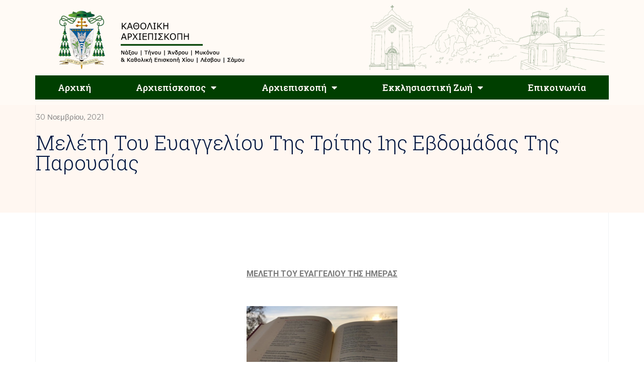

--- FILE ---
content_type: text/css
request_url: https://kantam.gr/wp-content/themes/kantam/style.css?ver=6.8.3
body_size: 201
content:
/*
Theme Name: Kantam
Theme URI: https://kantam.gr
Template: hello-elementor
Author: KantamTeam
Version: 2.3.1.1611926252
Updated: 2021-01-29 16:17:32

*/

#useronline-count a {
    color: #7a7a7a!important;
    padding: 13px 20px;
}


@media (min-width:1440px){.bdt-prime-slider-flogia .bdt-prime-slider-content .bdt-title-tag{font-size:50px!important;}}



.elementor-kit-228 .elementor-widget-text-editor a{
    color: #000000;
}


.elementor-widget-post-info .elementor-icon-list-icon i.fa-file-download {
    color: var( --e-global-color-846ee7b );
    font-size: 40px;
}

--- FILE ---
content_type: text/css
request_url: https://kantam.gr/wp-content/uploads/elementor/css/post-6064.css?ver=1697469957
body_size: 1067
content:
.elementor-6064 .elementor-element.elementor-element-70064d25:not(.elementor-motion-effects-element-type-background), .elementor-6064 .elementor-element.elementor-element-70064d25 > .elementor-motion-effects-container > .elementor-motion-effects-layer{background-color:var( --e-global-color-0742ab9 );}.elementor-6064 .elementor-element.elementor-element-70064d25{transition:background 0.3s, border 0.3s, border-radius 0.3s, box-shadow 0.3s;padding:10px 0px 10px 0px;}.elementor-6064 .elementor-element.elementor-element-70064d25 > .elementor-background-overlay{transition:background 0.3s, border-radius 0.3s, opacity 0.3s;}.elementor-bc-flex-widget .elementor-6064 .elementor-element.elementor-element-6ed17431.elementor-column .elementor-widget-wrap{align-items:flex-start;}.elementor-6064 .elementor-element.elementor-element-6ed17431.elementor-column.elementor-element[data-element_type="column"] > .elementor-widget-wrap.elementor-element-populated{align-content:flex-start;align-items:flex-start;}.elementor-6064 .elementor-element.elementor-element-6ed17431.elementor-column > .elementor-widget-wrap{justify-content:center;}.elementor-bc-flex-widget .elementor-6064 .elementor-element.elementor-element-c612bc8.elementor-column .elementor-widget-wrap{align-items:flex-start;}.elementor-6064 .elementor-element.elementor-element-c612bc8.elementor-column.elementor-element[data-element_type="column"] > .elementor-widget-wrap.elementor-element-populated{align-content:flex-start;align-items:flex-start;}.elementor-6064 .elementor-element.elementor-element-e8a04ec .elementor-icon-list-items:not(.elementor-inline-items) .elementor-icon-list-item:not(:last-child){padding-bottom:calc(5px/2);}.elementor-6064 .elementor-element.elementor-element-e8a04ec .elementor-icon-list-items:not(.elementor-inline-items) .elementor-icon-list-item:not(:first-child){margin-top:calc(5px/2);}.elementor-6064 .elementor-element.elementor-element-e8a04ec .elementor-icon-list-items.elementor-inline-items .elementor-icon-list-item{margin-right:calc(5px/2);margin-left:calc(5px/2);}.elementor-6064 .elementor-element.elementor-element-e8a04ec .elementor-icon-list-items.elementor-inline-items{margin-right:calc(-5px/2);margin-left:calc(-5px/2);}body.rtl .elementor-6064 .elementor-element.elementor-element-e8a04ec .elementor-icon-list-items.elementor-inline-items .elementor-icon-list-item:after{left:calc(-5px/2);}body:not(.rtl) .elementor-6064 .elementor-element.elementor-element-e8a04ec .elementor-icon-list-items.elementor-inline-items .elementor-icon-list-item:after{right:calc(-5px/2);}.elementor-6064 .elementor-element.elementor-element-e8a04ec .elementor-icon-list-icon i{color:var( --e-global-color-846ee7b );transition:color 0.3s;}.elementor-6064 .elementor-element.elementor-element-e8a04ec .elementor-icon-list-icon svg{fill:var( --e-global-color-846ee7b );transition:fill 0.3s;}.elementor-6064 .elementor-element.elementor-element-e8a04ec{--e-icon-list-icon-size:13px;--icon-vertical-offset:0px;}.elementor-6064 .elementor-element.elementor-element-e8a04ec .elementor-icon-list-icon{padding-right:7px;}.elementor-6064 .elementor-element.elementor-element-e8a04ec .elementor-icon-list-text{color:var( --e-global-color-c44a0ee );transition:color 0.3s;}.elementor-6064 .elementor-element.elementor-element-e8a04ec > .elementor-widget-container{margin:0px 0px 0px 15px;padding:0px 0px 0px 0px;}.elementor-6064 .elementor-element.elementor-element-f727b4a{--grid-template-columns:repeat(0, auto);--icon-size:15px;--grid-column-gap:5px;--grid-row-gap:0px;}.elementor-6064 .elementor-element.elementor-element-f727b4a .elementor-widget-container{text-align:center;}.elementor-bc-flex-widget .elementor-6064 .elementor-element.elementor-element-7fae9155.elementor-column .elementor-widget-wrap{align-items:flex-start;}.elementor-6064 .elementor-element.elementor-element-7fae9155.elementor-column.elementor-element[data-element_type="column"] > .elementor-widget-wrap.elementor-element-populated{align-content:flex-start;align-items:flex-start;}.elementor-6064 .elementor-element.elementor-element-7eec0b84 .elementor-heading-title{color:var( --e-global-color-e8316cc );font-family:"Raleway", Sans-serif;font-size:16px;font-weight:600;text-transform:uppercase;}.elementor-6064 .elementor-element.elementor-element-1b5557e0{color:#FFFFFF;font-size:16px;font-weight:500;line-height:1.2em;letter-spacing:0px;}.elementor-6064 .elementor-element.elementor-element-47ea783c:not(.elementor-motion-effects-element-type-background), .elementor-6064 .elementor-element.elementor-element-47ea783c > .elementor-motion-effects-container > .elementor-motion-effects-layer{background-color:#2E2E2E;}.elementor-6064 .elementor-element.elementor-element-47ea783c{transition:background 0.3s, border 0.3s, border-radius 0.3s, box-shadow 0.3s;padding:60px 0px 60px 0px;}.elementor-6064 .elementor-element.elementor-element-47ea783c > .elementor-background-overlay{transition:background 0.3s, border-radius 0.3s, opacity 0.3s;}.elementor-bc-flex-widget .elementor-6064 .elementor-element.elementor-element-22a8eb1.elementor-column .elementor-widget-wrap{align-items:flex-start;}.elementor-6064 .elementor-element.elementor-element-22a8eb1.elementor-column.elementor-element[data-element_type="column"] > .elementor-widget-wrap.elementor-element-populated{align-content:flex-start;align-items:flex-start;}.elementor-6064 .elementor-element.elementor-element-22a8eb1.elementor-column > .elementor-widget-wrap{justify-content:center;}.elementor-bc-flex-widget .elementor-6064 .elementor-element.elementor-element-7531ae1.elementor-column .elementor-widget-wrap{align-items:flex-start;}.elementor-6064 .elementor-element.elementor-element-7531ae1.elementor-column.elementor-element[data-element_type="column"] > .elementor-widget-wrap.elementor-element-populated{align-content:flex-start;align-items:flex-start;}.elementor-6064 .elementor-element.elementor-element-bfbcd39 .elementor-heading-title{color:#EBBB46;font-family:"Raleway", Sans-serif;font-size:18px;font-weight:600;text-transform:uppercase;}.elementor-6064 .elementor-element.elementor-element-f529d87{color:#FFFFFF;font-size:16px;font-weight:500;line-height:1.2em;letter-spacing:0px;}.elementor-6064 .elementor-element.elementor-element-56fda9d0:not(.elementor-motion-effects-element-type-background), .elementor-6064 .elementor-element.elementor-element-56fda9d0 > .elementor-motion-effects-container > .elementor-motion-effects-layer{background-color:#2E2E2E;}.elementor-6064 .elementor-element.elementor-element-56fda9d0{transition:background 0.3s, border 0.3s, border-radius 0.3s, box-shadow 0.3s;}.elementor-6064 .elementor-element.elementor-element-56fda9d0 > .elementor-background-overlay{transition:background 0.3s, border-radius 0.3s, opacity 0.3s;}.elementor-bc-flex-widget .elementor-6064 .elementor-element.elementor-element-3a23ed1b.elementor-column .elementor-widget-wrap{align-items:center;}.elementor-6064 .elementor-element.elementor-element-3a23ed1b.elementor-column.elementor-element[data-element_type="column"] > .elementor-widget-wrap.elementor-element-populated{align-content:center;align-items:center;}.elementor-6064 .elementor-element.elementor-element-3a23ed1b.elementor-column > .elementor-widget-wrap{justify-content:center;}.elementor-6064 .elementor-element.elementor-element-592d12d4{text-align:center;width:auto;max-width:auto;}.elementor-6064 .elementor-element.elementor-element-592d12d4 .elementor-heading-title{color:#E1E1E1;font-size:13px;font-weight:300;}.elementor-6064:not(.elementor-motion-effects-element-type-background), .elementor-6064 > .elementor-motion-effects-container > .elementor-motion-effects-layer{background-color:#FFFAF5;}@media(max-width:1024px) and (min-width:768px){.elementor-6064 .elementor-element.elementor-element-6ed17431{width:100%;}.elementor-6064 .elementor-element.elementor-element-c612bc8{width:33%;}.elementor-6064 .elementor-element.elementor-element-7fae9155{width:33%;}.elementor-6064 .elementor-element.elementor-element-22a8eb1{width:100%;}.elementor-6064 .elementor-element.elementor-element-7531ae1{width:100%;}}@media(max-width:1024px){.elementor-6064 .elementor-element.elementor-element-70064d25{padding:50px 20px 50px 20px;}.elementor-6064 .elementor-element.elementor-element-6ed17431 > .elementor-element-populated{margin:0px 0px 40px 0px;--e-column-margin-right:0px;--e-column-margin-left:0px;}.elementor-6064 .elementor-element.elementor-element-c612bc8 > .elementor-element-populated{margin:0px 0px 0px 0px;--e-column-margin-right:0px;--e-column-margin-left:0px;}.elementor-6064 .elementor-element.elementor-element-f727b4a{--icon-size:18px;}.elementor-6064 .elementor-element.elementor-element-7fae9155 > .elementor-element-populated{margin:0px 0px 0px 0px;--e-column-margin-right:0px;--e-column-margin-left:0px;}.elementor-6064 .elementor-element.elementor-element-47ea783c{padding:50px 20px 50px 20px;}.elementor-6064 .elementor-element.elementor-element-22a8eb1 > .elementor-element-populated{margin:0px 0px 40px 0px;--e-column-margin-right:0px;--e-column-margin-left:0px;}.elementor-6064 .elementor-element.elementor-element-04ed942 img{width:50%;}.elementor-6064 .elementor-element.elementor-element-7531ae1 > .elementor-element-populated{margin:0px 0px 0px 0px;--e-column-margin-right:0px;--e-column-margin-left:0px;}}@media(max-width:767px){.elementor-6064 .elementor-element.elementor-element-70064d25{padding:40px 15px 40px 15px;}.elementor-6064 .elementor-element.elementor-element-6ed17431{width:100%;}.elementor-6064 .elementor-element.elementor-element-6ed17431 > .elementor-element-populated{margin:0px 0px 040px 0px;--e-column-margin-right:0px;--e-column-margin-left:0px;}.elementor-6064 .elementor-element.elementor-element-c612bc8{width:33%;}.elementor-6064 .elementor-element.elementor-element-f727b4a{--grid-template-columns:repeat(1, auto);--icon-size:17px;--grid-column-gap:1px;--grid-row-gap:1px;}.elementor-6064 .elementor-element.elementor-element-f727b4a .elementor-social-icon{--icon-padding:0.5em;}.elementor-6064 .elementor-element.elementor-element-7fae9155{width:33%;}.elementor-6064 .elementor-element.elementor-element-155672a{text-align:center;}.elementor-6064 .elementor-element.elementor-element-155672a > .elementor-widget-container{margin:15px 0px 15px 0px;}.elementor-6064 .elementor-element.elementor-element-47ea783c{padding:40px 15px 40px 15px;}.elementor-6064 .elementor-element.elementor-element-22a8eb1{width:100%;}.elementor-6064 .elementor-element.elementor-element-22a8eb1 > .elementor-element-populated{margin:0px 0px 040px 0px;--e-column-margin-right:0px;--e-column-margin-left:0px;}.elementor-6064 .elementor-element.elementor-element-04ed942 img{width:100%;}.elementor-6064 .elementor-element.elementor-element-7531ae1{width:100%;}.elementor-6064 .elementor-element.elementor-element-592d12d4{text-align:center;}}